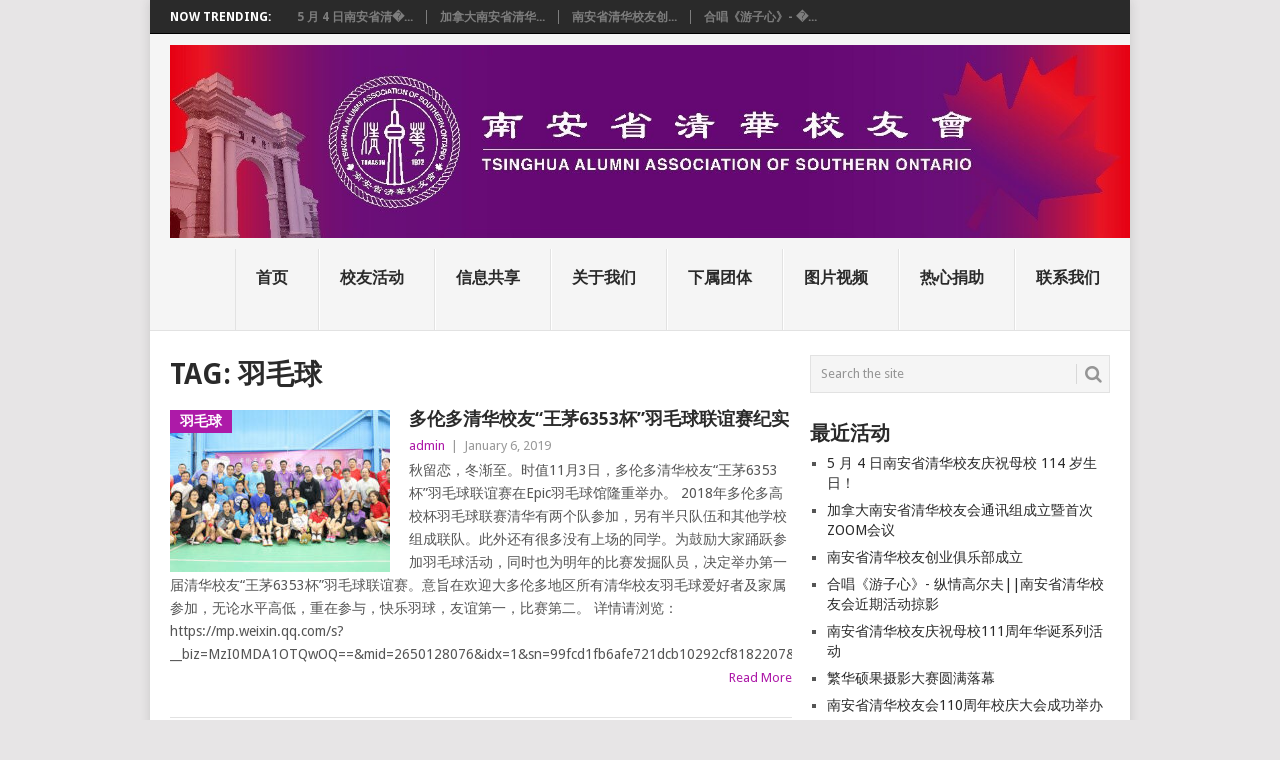

--- FILE ---
content_type: text/html; charset=UTF-8
request_url: http://www.tsinghua-so.org/tag/%E7%BE%BD%E6%AF%9B%E7%90%83/
body_size: 5972
content:
<!DOCTYPE html>
<html lang="en">
<head>
<meta charset="UTF-8">
<meta name="viewport" content="width=device-width, initial-scale=1">
<link rel="profile" href="http://gmpg.org/xfn/11">
<link rel="pingback" href="http://www.tsinghua-so.org/xmlrpc.php">
<title>羽毛球 &#8211; 南安省清华校友会</title>
<meta name='robots' content='max-image-preview:large' />
<link rel='dns-prefetch' href='//fonts.googleapis.com' />
<link rel='dns-prefetch' href='//s.w.org' />
<link rel="alternate" type="application/rss+xml" title="南安省清华校友会 &raquo; Feed" href="http://www.tsinghua-so.org/feed/" />
<link rel="alternate" type="application/rss+xml" title="南安省清华校友会 &raquo; Comments Feed" href="http://www.tsinghua-so.org/comments/feed/" />
<link rel="alternate" type="application/rss+xml" title="南安省清华校友会 &raquo; 羽毛球 Tag Feed" href="http://www.tsinghua-so.org/tag/%e7%be%bd%e6%af%9b%e7%90%83/feed/" />
		<script type="text/javascript">
			window._wpemojiSettings = {"baseUrl":"https:\/\/s.w.org\/images\/core\/emoji\/13.0.1\/72x72\/","ext":".png","svgUrl":"https:\/\/s.w.org\/images\/core\/emoji\/13.0.1\/svg\/","svgExt":".svg","source":{"concatemoji":"http:\/\/www.tsinghua-so.org\/wp-includes\/js\/wp-emoji-release.min.js?ver=5.7.14"}};
			!function(e,a,t){var n,r,o,i=a.createElement("canvas"),p=i.getContext&&i.getContext("2d");function s(e,t){var a=String.fromCharCode;p.clearRect(0,0,i.width,i.height),p.fillText(a.apply(this,e),0,0);e=i.toDataURL();return p.clearRect(0,0,i.width,i.height),p.fillText(a.apply(this,t),0,0),e===i.toDataURL()}function c(e){var t=a.createElement("script");t.src=e,t.defer=t.type="text/javascript",a.getElementsByTagName("head")[0].appendChild(t)}for(o=Array("flag","emoji"),t.supports={everything:!0,everythingExceptFlag:!0},r=0;r<o.length;r++)t.supports[o[r]]=function(e){if(!p||!p.fillText)return!1;switch(p.textBaseline="top",p.font="600 32px Arial",e){case"flag":return s([127987,65039,8205,9895,65039],[127987,65039,8203,9895,65039])?!1:!s([55356,56826,55356,56819],[55356,56826,8203,55356,56819])&&!s([55356,57332,56128,56423,56128,56418,56128,56421,56128,56430,56128,56423,56128,56447],[55356,57332,8203,56128,56423,8203,56128,56418,8203,56128,56421,8203,56128,56430,8203,56128,56423,8203,56128,56447]);case"emoji":return!s([55357,56424,8205,55356,57212],[55357,56424,8203,55356,57212])}return!1}(o[r]),t.supports.everything=t.supports.everything&&t.supports[o[r]],"flag"!==o[r]&&(t.supports.everythingExceptFlag=t.supports.everythingExceptFlag&&t.supports[o[r]]);t.supports.everythingExceptFlag=t.supports.everythingExceptFlag&&!t.supports.flag,t.DOMReady=!1,t.readyCallback=function(){t.DOMReady=!0},t.supports.everything||(n=function(){t.readyCallback()},a.addEventListener?(a.addEventListener("DOMContentLoaded",n,!1),e.addEventListener("load",n,!1)):(e.attachEvent("onload",n),a.attachEvent("onreadystatechange",function(){"complete"===a.readyState&&t.readyCallback()})),(n=t.source||{}).concatemoji?c(n.concatemoji):n.wpemoji&&n.twemoji&&(c(n.twemoji),c(n.wpemoji)))}(window,document,window._wpemojiSettings);
		</script>
		<style type="text/css">
img.wp-smiley,
img.emoji {
	display: inline !important;
	border: none !important;
	box-shadow: none !important;
	height: 1em !important;
	width: 1em !important;
	margin: 0 .07em !important;
	vertical-align: -0.1em !important;
	background: none !important;
	padding: 0 !important;
}
</style>
	<link rel='stylesheet' id='wp-block-library-css'  href='http://www.tsinghua-so.org/wp-includes/css/dist/block-library/style.min.css?ver=5.7.14' type='text/css' media='all' />
<link rel='stylesheet' id='point-style-css'  href='http://www.tsinghua-so.org/wp-content/themes/point/style.css?ver=5.7.14' type='text/css' media='all' />
<style id='point-style-inline-css' type='text/css'>

        a:hover, .menu .current-menu-item > a, .menu .current-menu-item, .current-menu-ancestor > a.sf-with-ul, .current-menu-ancestor, footer .textwidget a, .single_post a, #commentform a, .copyrights a:hover, a, footer .widget li a:hover, .menu > li:hover > a, .single_post .post-info a, .post-info a, .readMore a, .reply a, .fn a, .carousel a:hover, .single_post .related-posts a:hover, .sidebar.c-4-12 .textwidget a, footer .textwidget a, .sidebar.c-4-12 a:hover, .title a:hover, .trending-articles li a:hover { color: #ad1aa8; }
        .nav-previous a, .nav-next a, .sub-menu, #commentform input#submit, .tagcloud a, #tabber ul.tabs li a.selected, .featured-cat, .mts-subscribe input[type='submit'], .pagination a, .widget .wpt_widget_content #tags-tab-content ul li a, .latestPost-review-wrapper, .pagination .dots, .primary-navigation #wpmm-megamenu .wpmm-posts .wpmm-pagination a, #wpmm-megamenu .review-total-only { background: #ad1aa8; color: #fff; } .header-button { background: #38B7EE; } #logo a { color: ##555; }
			
</style>
<link rel='stylesheet' id='theme-slug-fonts-css'  href='//fonts.googleapis.com/css?family=Droid+Sans%3A400%2C700' type='text/css' media='all' />
<script type='text/javascript' src='http://www.tsinghua-so.org/wp-includes/js/jquery/jquery.min.js?ver=3.5.1' id='jquery-core-js'></script>
<script type='text/javascript' src='http://www.tsinghua-so.org/wp-includes/js/jquery/jquery-migrate.min.js?ver=3.3.2' id='jquery-migrate-js'></script>
<link rel="https://api.w.org/" href="http://www.tsinghua-so.org/wp-json/" /><link rel="alternate" type="application/json" href="http://www.tsinghua-so.org/wp-json/wp/v2/tags/176" /><link rel="EditURI" type="application/rsd+xml" title="RSD" href="http://www.tsinghua-so.org/xmlrpc.php?rsd" />
<link rel="wlwmanifest" type="application/wlwmanifest+xml" href="http://www.tsinghua-so.org/wp-includes/wlwmanifest.xml" /> 
<meta name="generator" content="WordPress 5.7.14" />
<link rel="icon" href="http://www.tsinghua-so.org/wp-content/uploads/2025/03/cropped-Picture1-32x32.png" sizes="32x32" />
<link rel="icon" href="http://www.tsinghua-so.org/wp-content/uploads/2025/03/cropped-Picture1-192x192.png" sizes="192x192" />
<link rel="apple-touch-icon" href="http://www.tsinghua-so.org/wp-content/uploads/2025/03/cropped-Picture1-180x180.png" />
<meta name="msapplication-TileImage" content="http://www.tsinghua-so.org/wp-content/uploads/2025/03/cropped-Picture1-270x270.png" />
</head>

<body id="blog" class="archive tag tag-176">
<div class="main-container">

			<div class="trending-articles">
			<ul>
				<li class="firstlink">Now Trending:</li>
									<li class="trendingPost ">
						<a href="http://www.tsinghua-so.org/5-%e6%9c%88-4-%e6%97%a5%e5%8d%97%e5%ae%89%e7%9c%81%e6%b8%85%e5%8d%8e%e6%a0%a1%e5%8f%8b%e5%ba%86%e7%a5%9d%e6%af%8d%e6%a0%a1-114-%e5%b2%81%e7%94%9f%e6%97%a5%ef%bc%81/" title="5 月 4 日南安省清华校友庆祝母校 114 岁生日！" rel="bookmark">5 月 4 日南安省清�...</a>
					</li>                   
									<li class="trendingPost ">
						<a href="http://www.tsinghua-so.org/%e5%8a%a0%e6%8b%bf%e5%a4%a7%e5%8d%97%e5%ae%89%e7%9c%81%e6%b8%85%e5%8d%8e%e6%a0%a1%e5%8f%8b%e4%bc%9a%e9%80%9a%e8%ae%af%e7%bb%84%e6%88%90%e7%ab%8b%e6%9a%a8%e9%a6%96%e6%ac%a1zoom%e4%bc%9a%e8%ae%ae/" title="加拿大南安省清华校友会通讯组成立暨首次ZOOM会议" rel="bookmark">加拿大南安省清华...</a>
					</li>                   
									<li class="trendingPost ">
						<a href="http://www.tsinghua-so.org/%e5%8d%97%e5%ae%89%e7%9c%81%e6%b8%85%e5%8d%8e%e6%a0%a1%e5%8f%8b%e5%88%9b%e4%b8%9a%e4%bf%b1%e4%b9%90%e9%83%a8%e6%88%90%e7%ab%8b/" title="南安省清华校友创业俱乐部成立" rel="bookmark">南安省清华校友创...</a>
					</li>                   
									<li class="trendingPost last">
						<a href="http://www.tsinghua-so.org/%e5%90%88%e5%94%b1%e3%80%8a%e6%b8%b8%e5%ad%90%e5%bf%83%e3%80%8b-%e7%ba%b5%e6%83%85%e9%ab%98%e5%b0%94%e5%a4%ab%e5%8d%97%e5%ae%89%e7%9c%81%e6%b8%85%e5%8d%8e%e6%a0%a1%e5%8f%8b%e4%bc%9a%e8%bf%91/" title="合唱《游子心》- 纵情高尔夫||南安省清华校友会近期活动掠影" rel="bookmark">合唱《游子心》- �...</a>
					</li>                   
							</ul>
		</div>
	
	<header id="masthead" class="site-header" role="banner">
		<div class="site-branding">
												<h2 id="logo" class="image-logo" itemprop="headline">
						<a href="http://www.tsinghua-so.org"><img src="http://www.tsinghua-so.org/wp-content/uploads/2025/03/cropped-Picture4.jpg" alt="南安省清华校友会"></a>
					</h2><!-- END #logo -->
										
			<a href="#" id="pull" class="toggle-mobile-menu">Menu</a>
			<div class="primary-navigation">
				<nav id="navigation" class="mobile-menu-wrapper" role="navigation">
											<ul id="menu-primary-menu" class="menu clearfix"><li id="menu-item-170" class="menu-item menu-item-type-post_type menu-item-object-page menu-item-home"><a href="http://www.tsinghua-so.org/">首页<br /><span class="sub"></span></a></li>
<li id="menu-item-166" class="menu-item menu-item-type-post_type menu-item-object-page current_page_parent"><a href="http://www.tsinghua-so.org/%e6%a0%a1%e5%8f%8b%e6%b4%bb%e5%8a%a8/">校友活动<br /><span class="sub"></span></a></li>
<li id="menu-item-237" class="menu-item menu-item-type-post_type menu-item-object-page"><a href="http://www.tsinghua-so.org/%e4%bf%a1%e6%81%af%e5%85%b1%e4%ba%ab/">信息共享<br /><span class="sub"></span></a></li>
<li id="menu-item-172" class="menu-item menu-item-type-post_type menu-item-object-page"><a href="http://www.tsinghua-so.org/aboutus/">关于我们<br /><span class="sub"></span></a></li>
<li id="menu-item-168" class="menu-item menu-item-type-post_type menu-item-object-page"><a href="http://www.tsinghua-so.org/portfolio/">下属团体<br /><span class="sub"></span></a></li>
<li id="menu-item-167" class="menu-item menu-item-type-post_type menu-item-object-page"><a href="http://www.tsinghua-so.org/gallery/">图片视频<br /><span class="sub"></span></a></li>
<li id="menu-item-489" class="menu-item menu-item-type-post_type menu-item-object-page"><a href="http://www.tsinghua-so.org/%e7%83%ad%e5%bf%83%e6%8d%90%e5%8a%a9/">热心捐助<br /><span class="sub"></span></a></li>
<li id="menu-item-780" class="menu-item menu-item-type-post_type menu-item-object-page"><a href="http://www.tsinghua-so.org/%e8%81%94%e7%b3%bb%e6%88%91%e4%bb%ac/">联系我们<br /><span class="sub"></span></a></li>
</ul>									</nav><!-- #navigation -->
			</div><!-- .primary-navigation -->
		</div><!-- .site-branding -->

	</header><!-- #masthead -->

		
		
<div id="page" class="home-page">
	<div class="content">
		<div class="article">
			<h1 class="postsby">
				<span>Tag: <span>羽毛球</span></span>
			</h1>	
			
						
				<article class="pexcerpt post excerpt ">
																		<a href="http://www.tsinghua-so.org/%e5%a4%9a%e4%bc%a6%e5%a4%9a%e6%b8%85%e5%8d%8e%e6%a0%a1%e5%8f%8b%e7%8e%8b%e8%8c%856353%e6%9d%af%e7%be%bd%e6%af%9b%e7%90%83%e8%81%94%e8%b0%8a%e8%b5%9b%e7%ba%aa%e5%ae%9e/" title="多伦多清华校友“王茅6353杯”羽毛球联谊赛纪实" rel="nofollow" id="featured-thumbnail">
								<div class="featured-thumbnail"><img width="220" height="162" src="http://www.tsinghua-so.org/wp-content/uploads/2019/01/43903836140_ec4a183bd2_z-220x162.jpg" class="attachment-featured size-featured wp-post-image" alt="" loading="lazy" title="" /></div>								<div class="featured-cat">羽毛球</div>
															</a>
																<header>						
						<h2 class="title">
							<a href="http://www.tsinghua-so.org/%e5%a4%9a%e4%bc%a6%e5%a4%9a%e6%b8%85%e5%8d%8e%e6%a0%a1%e5%8f%8b%e7%8e%8b%e8%8c%856353%e6%9d%af%e7%be%bd%e6%af%9b%e7%90%83%e8%81%94%e8%b0%8a%e8%b5%9b%e7%ba%aa%e5%ae%9e/" title="多伦多清华校友“王茅6353杯”羽毛球联谊赛纪实" rel="bookmark">多伦多清华校友“王茅6353杯”羽毛球联谊赛纪实</a>
						</h2>
						<div class="post-info"><span class="theauthor"><a href="http://www.tsinghua-so.org/author/admin/" title="Posts by admin" rel="author">admin</a></span> | <span class="thetime">January 6, 2019</span></div>
					</header><!--.header-->
											<div class="post-content image-caption-format-1">
				            秋留恋，冬渐至。时值11月3日，多伦多清华校友“王茅6353杯”羽毛球联谊赛在Epic羽毛球馆隆重举办。 2018年多伦多高校杯羽毛球联赛清华有两个队参加，另有半只队伍和其他学校组成联队。此外还有很多没有上场的同学。为鼓励大家踊跃参加羽毛球活动，同时也为明年的比赛发掘队员，决定举办第一届清华校友“王茅6353杯”羽毛球联谊赛。意旨在欢迎大多伦多地区所有清华校友羽毛球爱好者及家属参加，无论水平高低，重在参与，快乐羽球，友谊第一，比赛第二。 详情请浏览：https://mp.weixin.qq.com/s?__biz=MzI0MDA1OTQwOQ==&amp;mid=2650128076&amp;idx=1&amp;sn=99fcd1fb6afe721dcb10292cf8182207&amp;chksm=f1218bb2c65602a46226e6f7035d39ab8e83a6f7193c38f7a4d62b9a527eeadb35ecd253eb28&amp;token=800678485&amp;lang=zh_CN#rd						</div>
					    <span class="readMore"><a href="http://www.tsinghua-so.org/%e5%a4%9a%e4%bc%a6%e5%a4%9a%e6%b8%85%e5%8d%8e%e6%a0%a1%e5%8f%8b%e7%8e%8b%e8%8c%856353%e6%9d%af%e7%be%bd%e6%af%9b%e7%90%83%e8%81%94%e8%b0%8a%e8%b5%9b%e7%ba%aa%e5%ae%9e/" title="多伦多清华校友“王茅6353杯”羽毛球联谊赛纪实" rel="nofollow">Read More</a></span>
				    				</article>

			
				<nav class="navigation posts-navigation" role="navigation">
		<!--Start Pagination-->
        			<h2 class="screen-reader-text">Posts navigation</h2>
			<div class="pagination nav-links">
				
							</div>
			</nav><!--End Pagination-->
	
		
		</div>
		
<aside class="sidebar c-4-12">
	<div id="sidebars" class="sidebar">
		<div class="sidebar_list">
			<aside id="search-2" class="widget widget_search"><form method="get" id="searchform" class="search-form" action="http://www.tsinghua-so.org" _lpchecked="1">
	<fieldset>
		<input type="text" name="s" id="s" value="Search the site" onblur="if (this.value == '') {this.value = 'Search the site';}" onfocus="if (this.value == 'Search the site') {this.value = '';}" >
		<button id="search-image" class="sbutton" type="submit" value="">
    		<i class="point-icon icon-search"></i>
    	</button>
		<!-- <input id="search-image" class="sbutton" type="submit" style="border:0; vertical-align: top;" value=""> -->
	</fieldset>
</form></aside>
		<aside id="recent-posts-2" class="widget widget_recent_entries">
		<h3 class="widget-title">最近活动</h3>
		<ul>
											<li>
					<a href="http://www.tsinghua-so.org/5-%e6%9c%88-4-%e6%97%a5%e5%8d%97%e5%ae%89%e7%9c%81%e6%b8%85%e5%8d%8e%e6%a0%a1%e5%8f%8b%e5%ba%86%e7%a5%9d%e6%af%8d%e6%a0%a1-114-%e5%b2%81%e7%94%9f%e6%97%a5%ef%bc%81/">5 月 4 日南安省清华校友庆祝母校 114 岁生日！</a>
									</li>
											<li>
					<a href="http://www.tsinghua-so.org/%e5%8a%a0%e6%8b%bf%e5%a4%a7%e5%8d%97%e5%ae%89%e7%9c%81%e6%b8%85%e5%8d%8e%e6%a0%a1%e5%8f%8b%e4%bc%9a%e9%80%9a%e8%ae%af%e7%bb%84%e6%88%90%e7%ab%8b%e6%9a%a8%e9%a6%96%e6%ac%a1zoom%e4%bc%9a%e8%ae%ae/">加拿大南安省清华校友会通讯组成立暨首次ZOOM会议</a>
									</li>
											<li>
					<a href="http://www.tsinghua-so.org/%e5%8d%97%e5%ae%89%e7%9c%81%e6%b8%85%e5%8d%8e%e6%a0%a1%e5%8f%8b%e5%88%9b%e4%b8%9a%e4%bf%b1%e4%b9%90%e9%83%a8%e6%88%90%e7%ab%8b/">南安省清华校友创业俱乐部成立</a>
									</li>
											<li>
					<a href="http://www.tsinghua-so.org/%e5%90%88%e5%94%b1%e3%80%8a%e6%b8%b8%e5%ad%90%e5%bf%83%e3%80%8b-%e7%ba%b5%e6%83%85%e9%ab%98%e5%b0%94%e5%a4%ab%e5%8d%97%e5%ae%89%e7%9c%81%e6%b8%85%e5%8d%8e%e6%a0%a1%e5%8f%8b%e4%bc%9a%e8%bf%91/">合唱《游子心》- 纵情高尔夫||南安省清华校友会近期活动掠影</a>
									</li>
											<li>
					<a href="http://www.tsinghua-so.org/%e5%8d%97%e5%ae%89%e7%9c%81%e6%a0%a1%e5%8f%8b%e5%ba%86%e7%a5%9d%e6%af%8d%e6%a0%a1111%e5%91%a8%e5%b9%b4%e5%8d%8e%e8%af%9e%e7%b3%bb%e5%88%97%e6%b4%bb%e5%8a%a8/">南安省清华校友庆祝母校111周年华诞系列活动</a>
									</li>
											<li>
					<a href="http://www.tsinghua-so.org/%e7%b9%81%e5%8d%8e%e7%a1%95%e6%9e%9c%e6%91%84%e5%bd%b1%e5%a4%a7%e8%b5%9b%e5%9c%86%e6%bb%a1%e8%90%bd%e5%b9%95/">繁华硕果摄影大赛圆满落幕</a>
									</li>
											<li>
					<a href="http://www.tsinghua-so.org/%e5%8d%97%e5%ae%89%e7%9c%81%e6%b8%85%e5%8d%8e%e6%a0%a1%e5%8f%8b%e4%bc%9a110%e5%91%a8%e5%b9%b4%e6%a0%a1%e5%ba%86%e5%a4%a7%e4%bc%9a%e6%88%90%e5%8a%9f%e4%b8%be%e5%8a%9e/">南安省清华校友会110周年校庆大会成功举办</a>
									</li>
											<li>
					<a href="http://www.tsinghua-so.org/%e5%8d%97%e5%ae%89%e7%9c%81%e6%b8%85%e5%8d%8e%e6%a0%a1%e5%8f%8b%e4%bc%9a%e7%ac%ac%e5%8d%81%e6%ac%a1%e4%ba%91%e8%ae%b2%e5%ba%a7-%e6%9d%8e%e5%bd%ac%e5%bd%ac%e8%b0%88%e8%bd%a6%e5%ba%93%e9%97%a8%e7%bb%b4/">南安省清华校友会第十次云讲座-李彬彬谈车库门维护</a>
									</li>
											<li>
					<a href="http://www.tsinghua-so.org/%e5%8d%97%e5%ae%89%e7%9c%81%e6%b8%85%e5%8d%8e%e6%a0%a1%e5%8f%8b%e4%bc%9a%e7%ac%ac%e4%b9%9d%e6%ac%a1%e4%ba%91%e8%ae%b2%e5%ba%a7-%e7%8e%8b%e6%99%93%e5%86%ac%e8%ae%b2%e8%82%b2%e8%8b%97/">南安省清华校友会第九次云讲座-王晓冬讲育苗</a>
									</li>
											<li>
					<a href="http://www.tsinghua-so.org/%e5%8d%97%e5%ae%89%e7%9c%81%e6%b8%85%e5%8d%8e%e6%a0%a1%e5%8f%8b%e4%bc%9a%e7%ac%ac%e5%85%ab%e6%ac%a1%e4%ba%91%e8%ae%b2%e5%ba%a7-%e6%b5%85%e8%b0%88%e5%ae%b6%e5%ba%ad%e8%b4%a2%e5%8a%a1%e8%a7%84%e5%88%92/">南安省清华校友会第八次云讲座-浅谈家庭财务规划</a>
									</li>
					</ul>

		</aside>		</div>
	</div><!--sidebars-->
</aside>
			</div><!-- .content -->
</div><!-- #page -->
<footer>
	</footer><!--footer-->
<!--start copyrights-->
<div class="copyrights">
	<div class="row" id="copyright-note">
				<div class="copyright-left-text">Copyright &copy; 2025 <a href="http://www.tsinghua-so.org" title="Tsinghua Alumni Association of Southern Ontario Canada" rel="nofollow">南安省清华校友会</a>.</div>
		<div class="copyright-text">
			© 2004－2018 ALL RIGHTS RESERVED.		</div>
		<div class="footer-navigation">
							<ul id="menu-primary-menu-1" class="menu"><li id="menu-item-170" class="menu-item menu-item-type-post_type menu-item-object-page menu-item-home menu-item-170"><a href="http://www.tsinghua-so.org/">首页</a></li>
<li id="menu-item-166" class="menu-item menu-item-type-post_type menu-item-object-page current_page_parent menu-item-166"><a href="http://www.tsinghua-so.org/%e6%a0%a1%e5%8f%8b%e6%b4%bb%e5%8a%a8/">校友活动</a></li>
<li id="menu-item-237" class="menu-item menu-item-type-post_type menu-item-object-page menu-item-237"><a href="http://www.tsinghua-so.org/%e4%bf%a1%e6%81%af%e5%85%b1%e4%ba%ab/">信息共享</a></li>
<li id="menu-item-172" class="menu-item menu-item-type-post_type menu-item-object-page menu-item-172"><a href="http://www.tsinghua-so.org/aboutus/">关于我们</a></li>
<li id="menu-item-168" class="menu-item menu-item-type-post_type menu-item-object-page menu-item-168"><a href="http://www.tsinghua-so.org/portfolio/">下属团体</a></li>
<li id="menu-item-167" class="menu-item menu-item-type-post_type menu-item-object-page menu-item-167"><a href="http://www.tsinghua-so.org/gallery/">图片视频</a></li>
<li id="menu-item-489" class="menu-item menu-item-type-post_type menu-item-object-page menu-item-489"><a href="http://www.tsinghua-so.org/%e7%83%ad%e5%bf%83%e6%8d%90%e5%8a%a9/">热心捐助</a></li>
<li id="menu-item-780" class="menu-item menu-item-type-post_type menu-item-object-page menu-item-780"><a href="http://www.tsinghua-so.org/%e8%81%94%e7%b3%bb%e6%88%91%e4%bb%ac/">联系我们</a></li>
</ul>					</div>
		<div class="top"><a href="#top" class="toplink"><i class="point-icon icon-up-dir"></i></a></div>
	</div>
</div>
<!--end copyrights-->
<script type='text/javascript' src='http://www.tsinghua-so.org/wp-content/themes/point/js/customscripts.js?ver=20120212' id='point-customscripts-js'></script>
<script type='text/javascript' src='http://www.tsinghua-so.org/wp-includes/js/wp-embed.min.js?ver=5.7.14' id='wp-embed-js'></script>
</div><!-- main-container -->

</body>
</html>
